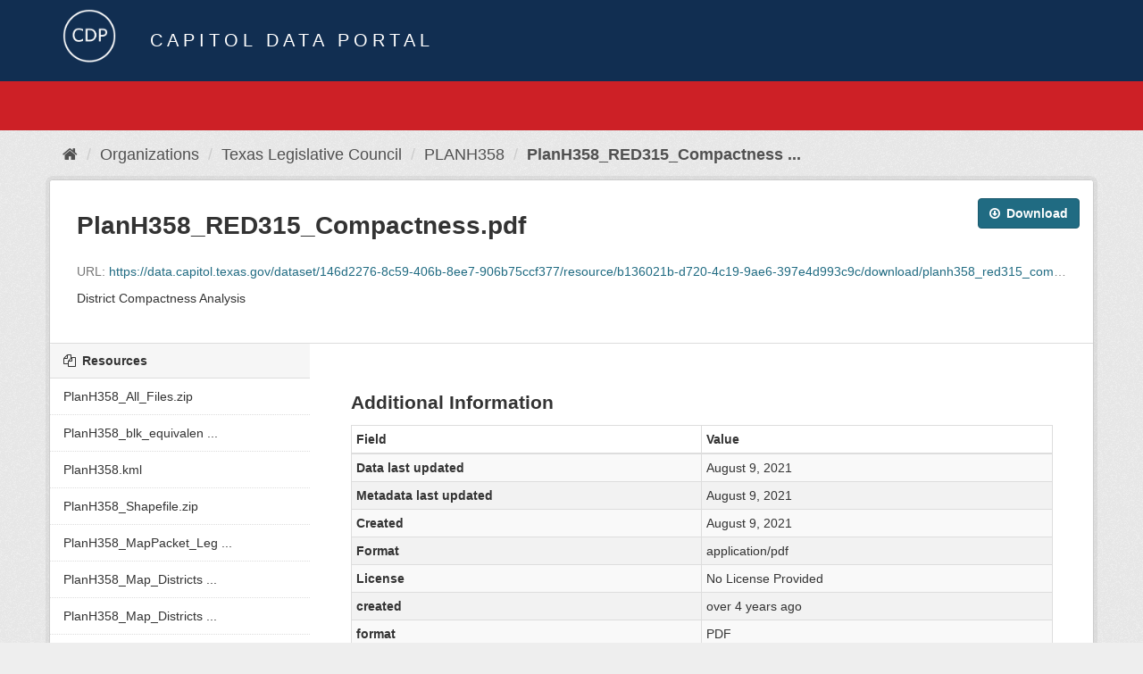

--- FILE ---
content_type: text/html; charset=utf-8
request_url: https://data.capitol.texas.gov/dataset/planh358/resource/b136021b-d720-4c19-9ae6-397e4d993c9c?inner_span=True
body_size: 11835
content:
<!DOCTYPE html>
<!--[if IE 9]> <html lang="en" class="ie9"> <![endif]-->
<!--[if gt IE 8]><!--> <html lang="en"> <!--<![endif]-->
  <head>
    <link rel="stylesheet" type="text/css" href="/fanstatic/vendor/:version:2023-04-27T17:02:02.11/select2/select2.css" />
<link rel="stylesheet" type="text/css" href="/fanstatic/css/:version:2023-04-27T17:02:02.01/main.min.css" />
<link rel="stylesheet" type="text/css" href="/fanstatic/vendor/:version:2023-04-27T17:02:02.11/font-awesome/css/font-awesome.min.css" />

    <meta charset="utf-8" />
      <meta name="generator" content="ckan 2.8.2" />
      <meta name="viewport" content="width=device-width, initial-scale=1.0">
    <title>PLANH358 - PlanH358_RED315_Compactness.pdf - Capitol Data Portal</title>

    
    <link rel="shortcut icon" href="/base/images/Data.TLC-16x16.png" />
    
      
    

    
      
      
    
  
  <meta property="og:title" content="PLANH358 - PlanH358_RED315_Compactness.pdf - Capitol Data Portal">
  <meta property="og:description" content="District Compactness Analysis">

    
  </head>

  
  <body data-site-root="https://data.capitol.texas.gov/" data-locale-root="https://data.capitol.texas.gov/" >

    
    <div class="hide"><a href="#content">Skip to content</a></div>
  

  
    
<header class="navbar navbar-static-top masthead sticky-top">
    
  <div class="container">
    <div class="row my-1">
      <div class="col-md-1" style="display: inline-block;">
        <a class="logo" href="/"><img src="/base/images/Data.TLC-logo2.png" alt="Capitol Data Portal" title="Capitol Data Portal" /></a>
      </div>
      <div class="col-md-11" id="title-bar" style="display: inline-block;">
        <h3 style="color:white; margin-bottom: 20px;">Capitol Data Portal</h3>
      </div>
    </div>
  </div>
</header>

  
  <div class="container">
      
            <div class="flash-messages">
              
                
              
            </div>
          
  </div>
  <section class="section" style="height: 55.2px;" id="search-section">
    </section>
    <div role="main">
      <div id="content" class="container">
        
          
            <div class="flash-messages">
              
                
              
            </div>
          

          
            <div class="toolbar">
              
                
                  <ol class="breadcrumb">
                    
<li class="home"><a href="/"><i class="fa fa-home"></i><span> Home</span></a></li>
                    
  
  
    
    
      
      
      <li><a href="/organization">Organizations</a></li>
      <li><a href="/organization/tlc">Texas Legislative Council</a></li>
    
    <li><a href="/dataset/planh358">PLANH358</a></li>
  

  <li class="active"><a href="">PlanH358_RED315_Compactness ...</a></li>

                  </ol>
                
              
            </div>
          

          <div class="row wrapper no-nav">
            
            
  
    <section class="module module-resource">
      
      <div class="module-content">
        <div class="actions">
          
          <ul>
            
            
            
              <li>
                <div class="btn-group">
                <a class="btn btn-primary resource-url-analytics resource-type-None" href="https://data.capitol.texas.gov/dataset/146d2276-8c59-406b-8ee7-906b75ccf377/resource/b136021b-d720-4c19-9ae6-397e4d993c9c/download/planh358_red315_compactness.pdf">
                  
                    <i class="fa fa-arrow-circle-o-down"></i> Download
                  
                </a>
                 
                   
                </div>
              </li>
            
            
          </ul>
          
        </div>
        
          <h1 class="page-heading">PlanH358_RED315_Compactness.pdf</h1>
          
            
              <p class="text-muted ellipsis">URL: <a class="resource-url-analytics" href="https://data.capitol.texas.gov/dataset/146d2276-8c59-406b-8ee7-906b75ccf377/resource/b136021b-d720-4c19-9ae6-397e4d993c9c/download/planh358_red315_compactness.pdf" title="https://data.capitol.texas.gov/dataset/146d2276-8c59-406b-8ee7-906b75ccf377/resource/b136021b-d720-4c19-9ae6-397e4d993c9c/download/planh358_red315_compactness.pdf">https://data.capitol.texas.gov/dataset/146d2276-8c59-406b-8ee7-906b75ccf377/resource/b136021b-d720-4c19-9ae6-397e4d993c9c/download/planh358_red315_compactness.pdf</a></p>
            
          
          <div class="prose notes" property="rdfs:label">
            
              <p>District Compactness Analysis</p>
            
            
          </div>
        
      <!--
      
        
          
          

        
          
            <div class="resource-view">
              
              
              
                
                <div class="data-viewer-info">
                  <p>There are no views created for this resource yet.</p>
                  
                </div>
              
            </div>
          
        </div>
      
      -->
      
    </section>
  


            
              <aside class="secondary col-sm-3">
                
                

  
    


  
    <section class="module module-narrow resources">
      
        
          <h2 class="module-heading"><i class="fa fa-files-o"></i> Resources</h2>
        
        
          <ul class="list-unstyled nav nav-simple">
            
              <li class="nav-item">
                <a class=" active" href="/dataset/planh358/resource/689f415e-4761-42c9-90de-f69140cc8b8c?inner_span=True"><span>PlanH358_All_Files.zip</span></a>
              </li>
            
              <li class="nav-item">
                <a class=" active" href="/dataset/planh358/resource/3d0028b6-047c-430f-a4de-5be026108246?inner_span=True"><span>PlanH358_blk_equivalen ...</span></a>
              </li>
            
              <li class="nav-item">
                <a class=" active" href="/dataset/planh358/resource/dfe2117d-09db-4a7c-a754-7c124d2b98e6?inner_span=True"><span>PlanH358.kml</span></a>
              </li>
            
              <li class="nav-item">
                <a class=" active" href="/dataset/planh358/resource/1a3f8e46-0cbc-4275-8133-e535c048f757?inner_span=True"><span>PlanH358_Shapefile.zip</span></a>
              </li>
            
              <li class="nav-item">
                <a class=" active" href="/dataset/planh358/resource/4283a1d5-31c0-47d3-a7fc-4b65ea749dce?inner_span=True"><span>PlanH358_MapPacket_Leg ...</span></a>
              </li>
            
              <li class="nav-item">
                <a class=" active" href="/dataset/planh358/resource/ee7f7d06-d47f-4837-82c3-08e4a951e86f?inner_span=True"><span>PlanH358_Map_Districts ...</span></a>
              </li>
            
              <li class="nav-item">
                <a class=" active" href="/dataset/planh358/resource/ab7396a8-402b-408c-9c96-f6fea6b7c5de?inner_span=True"><span>PlanH358_Map_Districts ...</span></a>
              </li>
            
              <li class="nav-item">
                <a class=" active" href="/dataset/planh358/resource/ca96e0e8-e4ad-4b13-ba0e-f2358fd9eb28?inner_span=True"><span>PlanH358_Map_HD103_Pla ...</span></a>
              </li>
            
              <li class="nav-item">
                <a class=" active" href="/dataset/planh358/resource/a08a298a-8563-43e7-8d22-ab00c8c26677?inner_span=True"><span>PlanH358_Map_HD109_Pla ...</span></a>
              </li>
            
              <li class="nav-item">
                <a class=" active" href="/dataset/planh358/resource/3baa5bda-ac4e-42e1-9a2c-4c54deb053ee?inner_span=True"><span>PlanH358_Map_HD110_Pla ...</span></a>
              </li>
            
              <li class="nav-item">
                <a class=" active" href="/dataset/planh358/resource/6b21e289-324e-4036-989f-2cbe0ebba830?inner_span=True"><span>PlanH358_Map_HD111_Pla ...</span></a>
              </li>
            
              <li class="nav-item">
                <a class=" active" href="/dataset/planh358/resource/d6c6feaf-b26c-4664-a39a-94780391949b?inner_span=True"><span>PlanH358_Map_HD113_Pla ...</span></a>
              </li>
            
              <li class="nav-item">
                <a class=" active" href="/dataset/planh358/resource/85ef45dc-6843-478d-85c4-82d0a8744aee?inner_span=True"><span>PlanH358_Map_HD115_Pla ...</span></a>
              </li>
            
              <li class="nav-item">
                <a class=" active" href="/dataset/planh358/resource/6441943e-88f6-4355-b5a5-b61ad66e363a?inner_span=True"><span>PlanH358_Map_HD133_Pla ...</span></a>
              </li>
            
              <li class="nav-item">
                <a class=" active" href="/dataset/planh358/resource/aafefcfc-cf51-4583-bcf2-1ec6050d0a33?inner_span=True"><span>PlanH358_Map_HD137_Pla ...</span></a>
              </li>
            
              <li class="nav-item">
                <a class=" active" href="/dataset/planh358/resource/2d3b1089-14c5-4714-b432-7b87ca681b0b?inner_span=True"><span>PlanH358_Map_HD149_Pla ...</span></a>
              </li>
            
              <li class="nav-item">
                <a class=" active" href="/dataset/planh358/resource/481d7c60-e34d-4c55-9a5f-ae7c95b61b12?inner_span=True"><span>PlanH358_Map_HD42_Plan ...</span></a>
              </li>
            
              <li class="nav-item">
                <a class=" active" href="/dataset/planh358/resource/1cd5f892-ca1f-42c3-972d-72a064c0ed86?inner_span=True"><span>PlanH358_Map_HD80_Plan ...</span></a>
              </li>
            
              <li class="nav-item">
                <a class=" active" href="/dataset/planh358/resource/4c4a659d-93ba-452e-8d88-d71ed919e07c?inner_span=True"><span>PlanH358_Map_HD90_Plan ...</span></a>
              </li>
            
              <li class="nav-item">
                <a class=" active" href="/dataset/planh358/resource/66165c83-81a4-4bad-8638-2a7b82d048df?inner_span=True"><span>PlanH358_Map_HD97_Plan ...</span></a>
              </li>
            
              <li class="nav-item">
                <a class=" active" href="/dataset/planh358/resource/cc26ceb1-ba4a-4fcb-9060-4cf6c0bf6316?inner_span=True"><span>PlanH358_Map_HD99_Plan ...</span></a>
              </li>
            
              <li class="nav-item">
                <a class=" active" href="/dataset/planh358/resource/9c8613c8-506a-41e0-a9b5-3891ce732706?inner_span=True"><span>PlanH358_Map_Statewide ...</span></a>
              </li>
            
              <li class="nav-item">
                <a class=" active" href="/dataset/planh358/resource/a31e8820-a224-4004-af7e-3c52a1ee4b2b?inner_span=True"><span>PlanH358_Map_Statewide ...</span></a>
              </li>
            
              <li class="nav-item">
                <a class=" active" href="/dataset/planh358/resource/19489fe1-7599-479e-bf5c-0aa99c373db7?inner_span=True"><span>PlanH358_RED100_Popula ...</span></a>
              </li>
            
              <li class="nav-item">
                <a class=" active" href="/dataset/planh358/resource/3019ce3d-c5d4-4731-899d-d85c6ed15ea0?inner_span=True"><span>PlanH358_RED100_Popula ...</span></a>
              </li>
            
              <li class="nav-item">
                <a class=" active" href="/dataset/planh358/resource/ea5d9992-8bed-4449-bd7e-a69b9ffff0f3?inner_span=True"><span>PlanH358_RED100_Popula ...</span></a>
              </li>
            
              <li class="nav-item">
                <a class=" active" href="/dataset/planh358/resource/40d1a291-0701-49c8-b2ab-7e68bf99dd13?inner_span=True"><span>PlanH358_RED100_Popula ...</span></a>
              </li>
            
              <li class="nav-item">
                <a class=" active" href="/dataset/planh358/resource/12b55d2e-38f5-4bb9-b75e-7654a3450190?inner_span=True"><span>PlanH358_RED110_Distri ...</span></a>
              </li>
            
              <li class="nav-item">
                <a class=" active" href="/dataset/planh358/resource/db75230c-c6d8-4fb8-b06b-c345aabbf1be?inner_span=True"><span>PlanH358_RED110_Distri ...</span></a>
              </li>
            
              <li class="nav-item">
                <a class=" active" href="/dataset/planh358/resource/20ecce22-3289-4a00-8211-a25f8db22189?inner_span=True"><span>PlanH358_RED115_RED115 ...</span></a>
              </li>
            
              <li class="nav-item">
                <a class=" active" href="/dataset/planh358/resource/16be9e31-c53e-4982-b917-1ff3feac43c2?inner_span=True"><span>PlanH358_RED115_RED115 ...</span></a>
              </li>
            
              <li class="nav-item">
                <a class=" active" href="/dataset/planh358/resource/706608d0-6e8b-4f80-9308-1066346dc4d4?inner_span=True"><span>PlanH358_RED116_ACS_Sp ...</span></a>
              </li>
            
              <li class="nav-item">
                <a class=" active" href="/dataset/planh358/resource/dd5ef13a-894c-49cd-bfd8-1e6e80947138?inner_span=True"><span>PlanH358_RED116_ACS_Sp ...</span></a>
              </li>
            
              <li class="nav-item">
                <a class=" active" href="/dataset/planh358/resource/854badae-ee5b-4c58-8a26-59b5b519e8da?inner_span=True"><span>PlanH358_RED116_ACS_Sp ...</span></a>
              </li>
            
              <li class="nav-item">
                <a class=" active" href="/dataset/planh358/resource/2041d298-1c74-4f54-b436-bc124a8ce479?inner_span=True"><span>PlanH358_RED116_ACS_Sp ...</span></a>
              </li>
            
              <li class="nav-item">
                <a class=" active" href="/dataset/planh358/resource/77c3331d-51a6-4420-963c-d1206ba2cce4?inner_span=True"><span>PlanH358_RED116_ACS_Sp ...</span></a>
              </li>
            
              <li class="nav-item">
                <a class=" active" href="/dataset/planh358/resource/2d952503-bbc0-49d3-a694-620cc4ac630c?inner_span=True"><span>PlanH358_RED116_ACS_Sp ...</span></a>
              </li>
            
              <li class="nav-item">
                <a class=" active" href="/dataset/planh358/resource/8891f7e3-bce8-4a43-93c6-e7ea857a4be9?inner_span=True"><span>PlanH358_RED116_ACS_Sp ...</span></a>
              </li>
            
              <li class="nav-item">
                <a class=" active" href="/dataset/planh358/resource/fa2d0b39-66e1-444d-b605-544a5f73181e?inner_span=True"><span>PlanH358_RED116_ACS_Sp ...</span></a>
              </li>
            
              <li class="nav-item">
                <a class=" active" href="/dataset/planh358/resource/ec956a45-489e-435f-9d41-a122be5d8e40?inner_span=True"><span>PlanH358_RED116_ACS_Sp ...</span></a>
              </li>
            
              <li class="nav-item">
                <a class=" active" href="/dataset/planh358/resource/fc171e36-5d0c-4375-9ba6-00b9b7b026b9?inner_span=True"><span>PlanH358_RED116_ACS_Sp ...</span></a>
              </li>
            
              <li class="nav-item">
                <a class=" active" href="/dataset/planh358/resource/f9e34247-0b6a-4e14-b12d-296b82e55b5e?inner_span=True"><span>PlanH358_RED116_ACS_Sp ...</span></a>
              </li>
            
              <li class="nav-item">
                <a class=" active" href="/dataset/planh358/resource/dd0be22c-de79-4fbb-84bf-c5e683d5623b?inner_span=True"><span>PlanH358_RED116_ACS_Sp ...</span></a>
              </li>
            
              <li class="nav-item">
                <a class=" active" href="/dataset/planh358/resource/f80118a5-6335-45e7-9b3c-30cb581e4356?inner_span=True"><span>PlanH358_RED116_ACS_Sp ...</span></a>
              </li>
            
              <li class="nav-item">
                <a class=" active" href="/dataset/planh358/resource/8f510302-794f-46ab-8f59-58efa25a1b36?inner_span=True"><span>PlanH358_RED116_ACS_Sp ...</span></a>
              </li>
            
              <li class="nav-item">
                <a class=" active" href="/dataset/planh358/resource/7f0a45af-d828-4864-abc6-7d0b1d9e423a?inner_span=True"><span>PlanH358_RED116_ACS_Sp ...</span></a>
              </li>
            
              <li class="nav-item">
                <a class=" active" href="/dataset/planh358/resource/3acbe426-3e6e-404d-a817-b360267d8ef1?inner_span=True"><span>PlanH358_RED116_ACS_Sp ...</span></a>
              </li>
            
              <li class="nav-item">
                <a class=" active" href="/dataset/planh358/resource/25acb88a-e00b-4503-9ef7-a701b24155e2?inner_span=True"><span>PlanH358_RED116_ACS_Sp ...</span></a>
              </li>
            
              <li class="nav-item">
                <a class=" active" href="/dataset/planh358/resource/0cfc148e-3291-4cb6-bcd2-62c63ff6a8c2?inner_span=True"><span>PlanH358_RED116_ACS_Sp ...</span></a>
              </li>
            
              <li class="nav-item">
                <a class=" active" href="/dataset/planh358/resource/61110ea8-412b-4969-9a4e-9b8c3999ebef?inner_span=True"><span>PlanH358_RED116_ACS_Sp ...</span></a>
              </li>
            
              <li class="nav-item">
                <a class=" active" href="/dataset/planh358/resource/c22ae579-8b3b-4fe0-ab49-f39ed00d160f?inner_span=True"><span>PlanH358_RED116_ACS_Sp ...</span></a>
              </li>
            
              <li class="nav-item">
                <a class=" active" href="/dataset/planh358/resource/c1f8e9aa-78b6-4d77-a982-3b45d64d23a8?inner_span=True"><span>PlanH358_RED116_ACS_Sp ...</span></a>
              </li>
            
              <li class="nav-item">
                <a class=" active" href="/dataset/planh358/resource/b95d8b0d-a908-4287-86a9-99999d45cba2?inner_span=True"><span>PlanH358_RED116_ACS_Sp ...</span></a>
              </li>
            
              <li class="nav-item">
                <a class=" active" href="/dataset/planh358/resource/d138bfff-6285-414b-879d-5f76353eb8ce?inner_span=True"><span>PlanH358_RED117 Block ...</span></a>
              </li>
            
              <li class="nav-item">
                <a class=" active" href="/dataset/planh358/resource/6f7a6032-7f8b-494f-8ecb-72e1638a3185?inner_span=True"><span>PlanH358_RED117 Block ...</span></a>
              </li>
            
              <li class="nav-item">
                <a class=" active" href="/dataset/planh358/resource/99c5c714-e32f-47d6-be9f-10960999f442?inner_span=True"><span>PlanH358_RED117 Block ...</span></a>
              </li>
            
              <li class="nav-item">
                <a class=" active" href="/dataset/planh358/resource/4e7b0fb3-a297-48ef-9d9c-3770dc89f350?inner_span=True"><span>PlanH358_RED117 Block ...</span></a>
              </li>
            
              <li class="nav-item">
                <a class=" active" href="/dataset/planh358/resource/afc7ccc6-7042-4957-b162-4c669fe50ec7?inner_span=True"><span>PlanH358_RED117 Block ...</span></a>
              </li>
            
              <li class="nav-item">
                <a class=" active" href="/dataset/planh358/resource/e0abe1b9-ffe2-4062-9dcc-2fc3cdcc21cd?inner_span=True"><span>PlanH358_RED117 Block ...</span></a>
              </li>
            
              <li class="nav-item">
                <a class=" active" href="/dataset/planh358/resource/0110c1e6-6535-4c35-af77-032aac185b15?inner_span=True"><span>PlanH358_RED117 Block ...</span></a>
              </li>
            
              <li class="nav-item">
                <a class=" active" href="/dataset/planh358/resource/f4e53f4f-4f14-4f5e-989e-30cd28445cfd?inner_span=True"><span>PlanH358_RED117 Block ...</span></a>
              </li>
            
              <li class="nav-item">
                <a class=" active" href="/dataset/planh358/resource/2040f2d9-86ca-4a7a-b5ad-64a7c5824bef?inner_span=True"><span>PlanH358_RED117 Block ...</span></a>
              </li>
            
              <li class="nav-item">
                <a class=" active" href="/dataset/planh358/resource/343ec84d-493d-42c6-a7fe-eb7dcf14b54c?inner_span=True"><span>PlanH358_RED117 Block ...</span></a>
              </li>
            
              <li class="nav-item">
                <a class=" active" href="/dataset/planh358/resource/9f733d19-4690-46fe-af49-41aac568b0e1?inner_span=True"><span>PlanH358_RED118_Popula ...</span></a>
              </li>
            
              <li class="nav-item">
                <a class=" active" href="/dataset/planh358/resource/7279fa32-93a8-49ec-9341-644982a636e7?inner_span=True"><span>PlanH358_RED118_Popula ...</span></a>
              </li>
            
              <li class="nav-item">
                <a class=" active" href="/dataset/planh358/resource/ef8a6241-b18b-4016-abbe-8da50c01bf33?inner_span=True"><span>PlanH358_RED118_Popula ...</span></a>
              </li>
            
              <li class="nav-item">
                <a class=" active" href="/dataset/planh358/resource/05017c0d-165b-4a5c-9138-87e947bb17b7?inner_span=True"><span>PlanH358_RED118_Popula ...</span></a>
              </li>
            
              <li class="nav-item">
                <a class=" active" href="/dataset/planh358/resource/49cf67b2-b45c-4886-a629-d307f6289e8e?inner_span=True"><span>PlanH358_RED118_Popula ...</span></a>
              </li>
            
              <li class="nav-item">
                <a class=" active" href="/dataset/planh358/resource/d2963800-b115-4abd-9547-7e31fa3b42bc?inner_span=True"><span>PlanH358_RED118_Popula ...</span></a>
              </li>
            
              <li class="nav-item">
                <a class=" active" href="/dataset/planh358/resource/2bee371b-22c1-4a88-83a5-5ebce72866c6?inner_span=True"><span>PlanH358_RED118_Popula ...</span></a>
              </li>
            
              <li class="nav-item">
                <a class=" active" href="/dataset/planh358/resource/d66ab24a-bfb2-4fb4-a576-b2556a1c030c?inner_span=True"><span>PlanH358_RED118_Popula ...</span></a>
              </li>
            
              <li class="nav-item">
                <a class=" active" href="/dataset/planh358/resource/f5900ec5-6353-4e4c-b5b6-a0cc0ae78332?inner_span=True"><span>PlanH358_RED118_Popula ...</span></a>
              </li>
            
              <li class="nav-item">
                <a class=" active" href="/dataset/planh358/resource/373c8243-ab7f-49aa-bb6e-13dbdc30da90?inner_span=True"><span>PlanH358_RED118_Popula ...</span></a>
              </li>
            
              <li class="nav-item">
                <a class=" active" href="/dataset/planh358/resource/0003a5e6-8534-4774-858c-7fb1761c1cbd?inner_span=True"><span>PlanH358_RED119_Hispan ...</span></a>
              </li>
            
              <li class="nav-item">
                <a class=" active" href="/dataset/planh358/resource/068911d1-ff6b-4b11-94f7-9762f887680d?inner_span=True"><span>PlanH358_RED119_Hispan ...</span></a>
              </li>
            
              <li class="nav-item">
                <a class=" active" href="/dataset/planh358/resource/017b8b55-86ef-43c0-b218-e9f47c20ae21?inner_span=True"><span>PlanH358_RED119_Hispan ...</span></a>
              </li>
            
              <li class="nav-item">
                <a class=" active" href="/dataset/planh358/resource/1faa278f-4632-401b-b6d3-27df8ac66e7f?inner_span=True"><span>PlanH358_RED119_Hispan ...</span></a>
              </li>
            
              <li class="nav-item">
                <a class=" active" href="/dataset/planh358/resource/d0253640-8e37-49db-a10c-8e7f8553803f?inner_span=True"><span>PlanH358_RED119_Hispan ...</span></a>
              </li>
            
              <li class="nav-item">
                <a class=" active" href="/dataset/planh358/resource/ae4007e5-548c-433c-9abf-30939d63a74a?inner_span=True"><span>PlanH358_RED119_Hispan ...</span></a>
              </li>
            
              <li class="nav-item">
                <a class=" active" href="/dataset/planh358/resource/896d6020-cca8-433c-b7cb-6720be0db3a7?inner_span=True"><span>PlanH358_RED119_Hispan ...</span></a>
              </li>
            
              <li class="nav-item">
                <a class=" active" href="/dataset/planh358/resource/f2547dc4-5ff9-4a01-a7ca-5178d15f6017?inner_span=True"><span>PlanH358_RED119_Hispan ...</span></a>
              </li>
            
              <li class="nav-item">
                <a class=" active" href="/dataset/planh358/resource/3305c794-aaa8-4e99-b72b-1d003343b7e0?inner_span=True"><span>PlanH358_RED119_Hispan ...</span></a>
              </li>
            
              <li class="nav-item">
                <a class=" active" href="/dataset/planh358/resource/b2cfedab-f0fa-476a-ae3f-f036a91536e9?inner_span=True"><span>PlanH358_RED119_Hispan ...</span></a>
              </li>
            
              <li class="nav-item">
                <a class=" active" href="/dataset/planh358/resource/ac603b05-2afe-4535-9a15-0e925eaa1977?inner_span=True"><span>PlanH358_RED119_Hispan ...</span></a>
              </li>
            
              <li class="nav-item">
                <a class=" active" href="/dataset/planh358/resource/223fc0bc-3080-441c-aa1e-bc39a2b588cb?inner_span=True"><span>PlanH358_RED119_Hispan ...</span></a>
              </li>
            
              <li class="nav-item">
                <a class=" active" href="/dataset/planh358/resource/6d85603e-4b7f-406e-9070-ff2af1ed47a2?inner_span=True"><span>PlanH358_RED119_Hispan ...</span></a>
              </li>
            
              <li class="nav-item">
                <a class=" active" href="/dataset/planh358/resource/dcbeb3af-d2cd-4a3d-9142-f9cc3ba3d2ca?inner_span=True"><span>PlanH358_RED119_Hispan ...</span></a>
              </li>
            
              <li class="nav-item">
                <a class=" active" href="/dataset/planh358/resource/fad78db3-a2da-412d-9677-542787d01eb0?inner_span=True"><span>PlanH358_RED119_Hispan ...</span></a>
              </li>
            
              <li class="nav-item">
                <a class=" active" href="/dataset/planh358/resource/7c7052e6-7126-4d07-9765-7bfa1723ee43?inner_span=True"><span>PlanH358_RED119_Hispan ...</span></a>
              </li>
            
              <li class="nav-item">
                <a class=" active" href="/dataset/planh358/resource/f0ed788c-2b76-41c6-b424-4af7f5e2507a?inner_span=True"><span>PlanH358_RED119_Hispan ...</span></a>
              </li>
            
              <li class="nav-item">
                <a class=" active" href="/dataset/planh358/resource/2b931eff-d04d-4dda-8184-877444fbaad8?inner_span=True"><span>PlanH358_RED125_Cities ...</span></a>
              </li>
            
              <li class="nav-item">
                <a class=" active" href="/dataset/planh358/resource/e4f38468-2831-4bc3-9b9d-162af22547f4?inner_span=True"><span>PlanH358_RED125_Cities ...</span></a>
              </li>
            
              <li class="nav-item">
                <a class=" active" href="/dataset/planh358/resource/d3333654-f835-468a-9993-6374a61cdba7?inner_span=True"><span>PlanH358_RED130_Split ...</span></a>
              </li>
            
              <li class="nav-item">
                <a class=" active" href="/dataset/planh358/resource/af669dfe-3850-4252-9ccc-16edbe319e3f?inner_span=True"><span>PlanH358_RED130_Split ...</span></a>
              </li>
            
              <li class="nav-item">
                <a class=" active" href="/dataset/planh358/resource/f2374e4a-828b-43e3-9f83-1a4c4b7c7f49?inner_span=True"><span>PlanH358_RED135_Cities ...</span></a>
              </li>
            
              <li class="nav-item">
                <a class=" active" href="/dataset/planh358/resource/e4697c90-f489-4fcb-a320-b91f05af4e7b?inner_span=True"><span>PlanH358_RED135_Cities ...</span></a>
              </li>
            
              <li class="nav-item">
                <a class=" active" href="/dataset/planh358/resource/e6aaf765-b2b8-4f84-b4d7-d9e87656e8af?inner_span=True"><span>PlanH358_RED140_Split ...</span></a>
              </li>
            
              <li class="nav-item">
                <a class=" active" href="/dataset/planh358/resource/a8ed3d7e-6fb6-47bd-8045-b5776716508f?inner_span=True"><span>PlanH358_RED140_Split ...</span></a>
              </li>
            
              <li class="nav-item">
                <a class=" active" href="/dataset/planh358/resource/a60a296e-5299-4138-a194-33b7ed243f36?inner_span=True"><span>PlanH358_RED160_School ...</span></a>
              </li>
            
              <li class="nav-item">
                <a class=" active" href="/dataset/planh358/resource/0a1d1f1d-006c-4d37-9a5c-8967c59cedb1?inner_span=True"><span>PlanH358_RED160_School ...</span></a>
              </li>
            
              <li class="nav-item">
                <a class=" active" href="/dataset/planh358/resource/ceeac967-eb0f-46c4-bfe2-8bfbe1d554a7?inner_span=True"><span>PlanH358_RED160_School ...</span></a>
              </li>
            
              <li class="nav-item">
                <a class=" active" href="/dataset/planh358/resource/76f9f143-cee7-493d-a049-735d26e54b8d?inner_span=True"><span>PlanH358_RED160_School ...</span></a>
              </li>
            
              <li class="nav-item">
                <a class=" active" href="/dataset/planh358/resource/dcc74783-eed9-41f1-a0c4-9abd6f465fa7?inner_span=True"><span>PlanH358_RED160_School ...</span></a>
              </li>
            
              <li class="nav-item">
                <a class=" active" href="/dataset/planh358/resource/7e25fcc2-290c-4380-91d9-644a214ebf90?inner_span=True"><span>PlanH358_RED160_School ...</span></a>
              </li>
            
              <li class="nav-item">
                <a class=" active" href="/dataset/planh358/resource/1d920a35-ad83-4841-8d8a-6d95cc4586a8?inner_span=True"><span>PlanH358_RED160_School ...</span></a>
              </li>
            
              <li class="nav-item">
                <a class=" active" href="/dataset/planh358/resource/6d0cc270-fc56-41cf-b248-c60d09d0d52e?inner_span=True"><span>PlanH358_RED160_School ...</span></a>
              </li>
            
              <li class="nav-item">
                <a class=" active" href="/dataset/planh358/resource/91c833ff-3e93-440d-965d-54e28a38c269?inner_span=True"><span>PlanH358_RED160_School ...</span></a>
              </li>
            
              <li class="nav-item">
                <a class=" active" href="/dataset/planh358/resource/efe03529-4a1b-4f71-aad3-f56e4571068b?inner_span=True"><span>PlanH358_RED160_School ...</span></a>
              </li>
            
              <li class="nav-item">
                <a class=" active" href="/dataset/planh358/resource/25c62545-55e5-4c98-80ce-c32a7b97eb55?inner_span=True"><span>PlanH358_RED160_SY20-2 ...</span></a>
              </li>
            
              <li class="nav-item">
                <a class=" active" href="/dataset/planh358/resource/4a571ea3-f16e-431a-a921-f4e16599adfe?inner_span=True"><span>PlanH358_RED160_SY20-2 ...</span></a>
              </li>
            
              <li class="nav-item">
                <a class=" active" href="/dataset/planh358/resource/6197f32d-c49b-47f6-bc36-aefda57f93e3?inner_span=True"><span>PlanH358_RED202_Popula ...</span></a>
              </li>
            
              <li class="nav-item">
                <a class=" active" href="/dataset/planh358/resource/fe401a72-487f-47fc-99c7-8fa1fa7a19c5?inner_span=True"><span>PlanH358_RED202_Popula ...</span></a>
              </li>
            
              <li class="nav-item">
                <a class=" active" href="/dataset/planh358/resource/87901eba-d4f2-4c21-b479-beb7e7a64b22?inner_span=True"><span>PlanH358_RED202_Popula ...</span></a>
              </li>
            
              <li class="nav-item">
                <a class=" active" href="/dataset/planh358/resource/eea2cac9-ac35-4db1-9d0b-4c19b4edb0b9?inner_span=True"><span>PlanH358_RED202_Popula ...</span></a>
              </li>
            
              <li class="nav-item">
                <a class=" active" href="/dataset/planh358/resource/01f2859e-4021-45d3-9b99-9e22a3be5b8f?inner_span=True"><span>PlanH358_RED202_Popula ...</span></a>
              </li>
            
              <li class="nav-item">
                <a class=" active" href="/dataset/planh358/resource/2820355c-4913-447d-b21e-e28145c5c6d4?inner_span=True"><span>PlanH358_RED202_Popula ...</span></a>
              </li>
            
              <li class="nav-item">
                <a class=" active" href="/dataset/planh358/resource/88896fe9-a690-4e82-8df2-f3517a810b62?inner_span=True"><span>PlanH358_RED202_Popula ...</span></a>
              </li>
            
              <li class="nav-item">
                <a class=" active" href="/dataset/planh358/resource/a29659e0-ab12-408c-a083-6bf8c115d638?inner_span=True"><span>PlanH358_RED202_Popula ...</span></a>
              </li>
            
              <li class="nav-item">
                <a class=" active" href="/dataset/planh358/resource/c9d46120-a3aa-4f85-8199-3bdf426a5bc8?inner_span=True"><span>PlanH358_RED202_Popula ...</span></a>
              </li>
            
              <li class="nav-item">
                <a class=" active" href="/dataset/planh358/resource/2611af9d-4a5d-4da1-bd77-62490b9af547?inner_span=True"><span>PlanH358_RED202_Popula ...</span></a>
              </li>
            
              <li class="nav-item">
                <a class=" active" href="/dataset/planh358/resource/f75f0fa4-a7e4-4dc4-b675-3f5c7e085ceb?inner_span=True"><span>PlanH358_RED206_2002G_ ...</span></a>
              </li>
            
              <li class="nav-item">
                <a class=" active" href="/dataset/planh358/resource/385a09dd-af7d-4ff9-84d8-7c2c6002dcd1?inner_span=True"><span>PlanH358_RED206_2002G_ ...</span></a>
              </li>
            
              <li class="nav-item">
                <a class=" active" href="/dataset/planh358/resource/9648f609-acfb-4a78-9ecc-10e80514ca8d?inner_span=True"><span>PlanH358_RED206_2004G_ ...</span></a>
              </li>
            
              <li class="nav-item">
                <a class=" active" href="/dataset/planh358/resource/077f8437-e0f7-46b3-8d1a-aec2e2c1b9d1?inner_span=True"><span>PlanH358_RED206_2004G_ ...</span></a>
              </li>
            
              <li class="nav-item">
                <a class=" active" href="/dataset/planh358/resource/f4038209-b4aa-4d4b-8ce8-01ae87e8deca?inner_span=True"><span>PlanH358_RED206_2006G_ ...</span></a>
              </li>
            
              <li class="nav-item">
                <a class=" active" href="/dataset/planh358/resource/ce77a134-2964-4dd8-9ada-b2cb17dfe08f?inner_span=True"><span>PlanH358_RED206_2006G_ ...</span></a>
              </li>
            
              <li class="nav-item">
                <a class=" active" href="/dataset/planh358/resource/57d54974-f2c9-4f6c-96c0-572f4012a69e?inner_span=True"><span>PlanH358_RED206_2008G_ ...</span></a>
              </li>
            
              <li class="nav-item">
                <a class=" active" href="/dataset/planh358/resource/6be1edc2-0458-455c-8019-0e3c4e534057?inner_span=True"><span>PlanH358_RED206_2008G_ ...</span></a>
              </li>
            
              <li class="nav-item">
                <a class=" active" href="/dataset/planh358/resource/7e419224-a311-451b-a4c0-291c34f03b1f?inner_span=True"><span>PlanH358_RED206_2010G_ ...</span></a>
              </li>
            
              <li class="nav-item">
                <a class=" active" href="/dataset/planh358/resource/5aaf1b44-12b8-4549-98ad-365716577da5?inner_span=True"><span>PlanH358_RED206_2010G_ ...</span></a>
              </li>
            
              <li class="nav-item">
                <a class=" active" href="/dataset/planh358/resource/cec643fb-48e3-42d6-bc8d-f45c1d8b5934?inner_span=True"><span>PlanH358_RED206_2012G_ ...</span></a>
              </li>
            
              <li class="nav-item">
                <a class=" active" href="/dataset/planh358/resource/dc3320ef-8b64-4043-aaf5-02f308c2df49?inner_span=True"><span>PlanH358_RED206_2012G_ ...</span></a>
              </li>
            
              <li class="nav-item">
                <a class=" active" href="/dataset/planh358/resource/98b603a7-b247-4a41-8ad3-8844d825d572?inner_span=True"><span>PlanH358_RED206_2014G_ ...</span></a>
              </li>
            
              <li class="nav-item">
                <a class=" active" href="/dataset/planh358/resource/135c6f2f-aff6-4439-87ba-7d2e6b113126?inner_span=True"><span>PlanH358_RED206_2014G_ ...</span></a>
              </li>
            
              <li class="nav-item">
                <a class=" active" href="/dataset/planh358/resource/8df8dc65-e584-4d26-81c8-45a006ac4410?inner_span=True"><span>PlanH358_RED206_2016G_ ...</span></a>
              </li>
            
              <li class="nav-item">
                <a class=" active" href="/dataset/planh358/resource/7ed45913-9cec-4099-a8cf-da88e92d61df?inner_span=True"><span>PlanH358_RED206_2016G_ ...</span></a>
              </li>
            
              <li class="nav-item">
                <a class=" active" href="/dataset/planh358/resource/f9507c80-267d-4adc-a6da-e9b0fa561f47?inner_span=True"><span>PlanH358_RED206_2018G_ ...</span></a>
              </li>
            
              <li class="nav-item">
                <a class=" active" href="/dataset/planh358/resource/649dd69b-e7a6-499a-a87d-f8eeba331f82?inner_span=True"><span>PlanH358_RED206_2018G_ ...</span></a>
              </li>
            
              <li class="nav-item">
                <a class=" active" href="/dataset/planh358/resource/cc05c324-703e-46cd-82a4-d974ef63dcee?inner_span=True"><span>PlanH358_RED206_2020G_ ...</span></a>
              </li>
            
              <li class="nav-item">
                <a class=" active" href="/dataset/planh358/resource/a9637888-7303-4053-a059-271870ea1491?inner_span=True"><span>PlanH358_RED206_2020G_ ...</span></a>
              </li>
            
              <li class="nav-item">
                <a class=" active" href="/dataset/planh358/resource/c46b600e-5c3c-44c2-8f45-397520560844?inner_span=True"><span>PlanH358_RED211_2012G_ ...</span></a>
              </li>
            
              <li class="nav-item">
                <a class=" active" href="/dataset/planh358/resource/cc83eabe-eae3-4c62-93ba-5b41417af3b5?inner_span=True"><span>PlanH358_RED211_2012G_ ...</span></a>
              </li>
            
              <li class="nav-item">
                <a class=" active" href="/dataset/planh358/resource/1889734e-3566-4385-bf54-c687804ba666?inner_span=True"><span>PlanH358_RED211_2014G_ ...</span></a>
              </li>
            
              <li class="nav-item">
                <a class=" active" href="/dataset/planh358/resource/a5a52e2a-181e-43bc-847b-c4699378bfbb?inner_span=True"><span>PlanH358_RED211_2014G_ ...</span></a>
              </li>
            
              <li class="nav-item">
                <a class=" active" href="/dataset/planh358/resource/2c6a4617-e7dc-426a-9edc-bdb925d650ab?inner_span=True"><span>PlanH358_RED211_2016G_ ...</span></a>
              </li>
            
              <li class="nav-item">
                <a class=" active" href="/dataset/planh358/resource/4f9e872f-1baf-4352-aee3-9a02ae80b372?inner_span=True"><span>PlanH358_RED211_2016G_ ...</span></a>
              </li>
            
              <li class="nav-item">
                <a class=" active" href="/dataset/planh358/resource/79380b19-7227-43e5-8365-2ccdeb44f3a9?inner_span=True"><span>PlanH358_RED211_2018G_ ...</span></a>
              </li>
            
              <li class="nav-item">
                <a class=" active" href="/dataset/planh358/resource/3bb4d23b-d180-4733-a110-ca406bf1668f?inner_span=True"><span>PlanH358_RED211_2018G_ ...</span></a>
              </li>
            
              <li class="nav-item">
                <a class=" active" href="/dataset/planh358/resource/6a642ecb-c31c-48af-ab0a-0f11fb1887f6?inner_span=True"><span>PlanH358_RED211_2020G_ ...</span></a>
              </li>
            
              <li class="nav-item">
                <a class=" active" href="/dataset/planh358/resource/4cc201d5-7c3d-4c68-92de-e8caeda24cb1?inner_span=True"><span>PlanH358_RED211_2020G_ ...</span></a>
              </li>
            
              <li class="nav-item">
                <a class=" active" href="/dataset/planh358/resource/95621818-fd5b-4a87-a3f7-4dc5ed1059d2?inner_span=True"><span>PlanH358_RED216_2012G_ ...</span></a>
              </li>
            
              <li class="nav-item">
                <a class=" active" href="/dataset/planh358/resource/0c99d03b-a7b3-4566-aa19-347ffa6785e3?inner_span=True"><span>PlanH358_RED216_2012G_ ...</span></a>
              </li>
            
              <li class="nav-item">
                <a class=" active" href="/dataset/planh358/resource/3251c3a4-b8f9-4cfb-b9ab-30e349c7edc0?inner_span=True"><span>PlanH358_RED216_2014G_ ...</span></a>
              </li>
            
              <li class="nav-item">
                <a class=" active" href="/dataset/planh358/resource/c9704f71-9a22-4fcb-af15-ff3ffe905fca?inner_span=True"><span>PlanH358_RED216_2014G_ ...</span></a>
              </li>
            
              <li class="nav-item">
                <a class=" active" href="/dataset/planh358/resource/c7a6f22b-f808-4ff0-8df0-6149fd88ac3a?inner_span=True"><span>PlanH358_RED216_2016G_ ...</span></a>
              </li>
            
              <li class="nav-item">
                <a class=" active" href="/dataset/planh358/resource/3afbdf55-ad48-45cd-a688-a14157a6c76a?inner_span=True"><span>PlanH358_RED216_2016G_ ...</span></a>
              </li>
            
              <li class="nav-item">
                <a class=" active" href="/dataset/planh358/resource/c30c5556-1e67-4f81-8ead-d22f59caf112?inner_span=True"><span>PlanH358_RED216_2018G_ ...</span></a>
              </li>
            
              <li class="nav-item">
                <a class=" active" href="/dataset/planh358/resource/325f4022-0170-4a43-84e3-9cb025409e3c?inner_span=True"><span>PlanH358_RED216_2018G_ ...</span></a>
              </li>
            
              <li class="nav-item">
                <a class=" active" href="/dataset/planh358/resource/c4f7a8e1-ae12-4b1c-b408-960fb105a2b7?inner_span=True"><span>PlanH358_RED216_2020G_ ...</span></a>
              </li>
            
              <li class="nav-item">
                <a class=" active" href="/dataset/planh358/resource/5855d74e-82a5-4a2c-b83a-2cd5c6e8919f?inner_span=True"><span>PlanH358_RED216_2020G_ ...</span></a>
              </li>
            
              <li class="nav-item">
                <a class=" active" href="/dataset/planh358/resource/b38693d1-7a15-4d83-af76-3825d6252136?inner_span=True"><span>PlanH358_RED225_2002G.pdf</span></a>
              </li>
            
              <li class="nav-item">
                <a class=" active" href="/dataset/planh358/resource/93141182-102b-4fbc-97df-a481ac9638e5?inner_span=True"><span>PlanH358_RED225_2002G.xls</span></a>
              </li>
            
              <li class="nav-item">
                <a class=" active" href="/dataset/planh358/resource/2217554b-d7f0-4073-be95-cc3e7940db0e?inner_span=True"><span>PlanH358_RED225_2004G.pdf</span></a>
              </li>
            
              <li class="nav-item">
                <a class=" active" href="/dataset/planh358/resource/ccbbfff8-2837-493c-a899-062a371bca74?inner_span=True"><span>PlanH358_RED225_2004G.xls</span></a>
              </li>
            
              <li class="nav-item">
                <a class=" active" href="/dataset/planh358/resource/df9f0161-ef9d-44d1-80db-cec0faaded09?inner_span=True"><span>PlanH358_RED225_2006G.pdf</span></a>
              </li>
            
              <li class="nav-item">
                <a class=" active" href="/dataset/planh358/resource/d419e24f-0779-49bc-812b-b81aad37c528?inner_span=True"><span>PlanH358_RED225_2006G.xls</span></a>
              </li>
            
              <li class="nav-item">
                <a class=" active" href="/dataset/planh358/resource/c9906596-fa5c-49fd-baa9-698ad8cbe7fb?inner_span=True"><span>PlanH358_RED225_2008G.pdf</span></a>
              </li>
            
              <li class="nav-item">
                <a class=" active" href="/dataset/planh358/resource/20702ab9-5fc0-450e-9664-1b83b20de2c4?inner_span=True"><span>PlanH358_RED225_2008G.xls</span></a>
              </li>
            
              <li class="nav-item">
                <a class=" active" href="/dataset/planh358/resource/6ec0635a-1838-45d6-8218-df08128dd5ca?inner_span=True"><span>PlanH358_RED225_2010G.pdf</span></a>
              </li>
            
              <li class="nav-item">
                <a class=" active" href="/dataset/planh358/resource/26d9c6ff-a87a-4648-bd96-7de917c0f17a?inner_span=True"><span>PlanH358_RED225_2010G.xls</span></a>
              </li>
            
              <li class="nav-item">
                <a class=" active" href="/dataset/planh358/resource/33f293a4-7aef-4875-82d3-d171bf7feac6?inner_span=True"><span>PlanH358_RED225_2012G.pdf</span></a>
              </li>
            
              <li class="nav-item">
                <a class=" active" href="/dataset/planh358/resource/b365e059-a917-487a-81e9-044fa4653ef2?inner_span=True"><span>PlanH358_RED225_2012G.xls</span></a>
              </li>
            
              <li class="nav-item">
                <a class=" active" href="/dataset/planh358/resource/885bd1b5-232a-41d8-b452-5507b0c6e4cb?inner_span=True"><span>PlanH358_RED225_2014G.pdf</span></a>
              </li>
            
              <li class="nav-item">
                <a class=" active" href="/dataset/planh358/resource/c8d7cdbf-aa83-4fab-9c95-9a3cc9dd5fc2?inner_span=True"><span>PlanH358_RED225_2014G.xls</span></a>
              </li>
            
              <li class="nav-item">
                <a class=" active" href="/dataset/planh358/resource/46c15d95-ea85-42c4-86ac-e66974aca7a3?inner_span=True"><span>PlanH358_RED225_2016G.pdf</span></a>
              </li>
            
              <li class="nav-item">
                <a class=" active" href="/dataset/planh358/resource/4b0c13cf-cbbc-4e27-b69c-49dde50b1a8e?inner_span=True"><span>PlanH358_RED225_2016G.xls</span></a>
              </li>
            
              <li class="nav-item">
                <a class=" active" href="/dataset/planh358/resource/21f247a6-e363-41ab-bc31-e175afe1b259?inner_span=True"><span>PlanH358_RED225_2018G_ ...</span></a>
              </li>
            
              <li class="nav-item">
                <a class=" active" href="/dataset/planh358/resource/724337de-54e7-4895-8639-2fe211c9d4f5?inner_span=True"><span>PlanH358_RED225_2018G_ ...</span></a>
              </li>
            
              <li class="nav-item">
                <a class=" active" href="/dataset/planh358/resource/a67fc11e-4183-47cb-b33e-dbad9c5966e7?inner_span=True"><span>PlanH358_RED225_2018G_ ...</span></a>
              </li>
            
              <li class="nav-item">
                <a class=" active" href="/dataset/planh358/resource/76346b3d-9fae-4622-bfa4-41987963e23f?inner_span=True"><span>PlanH358_RED225_2018G_ ...</span></a>
              </li>
            
              <li class="nav-item">
                <a class=" active" href="/dataset/planh358/resource/2aacb1ce-6237-4181-9793-c8092a862b6e?inner_span=True"><span>PlanH358_RED225_2020G_ ...</span></a>
              </li>
            
              <li class="nav-item">
                <a class=" active" href="/dataset/planh358/resource/62ee9889-74eb-4240-8995-3d8658857f7a?inner_span=True"><span>PlanH358_RED225_2020G_ ...</span></a>
              </li>
            
              <li class="nav-item">
                <a class=" active" href="/dataset/planh358/resource/b2872010-b9f0-4ef1-8bcd-2694706e34ce?inner_span=True"><span>PlanH358_RED230_2016G_ ...</span></a>
              </li>
            
              <li class="nav-item">
                <a class=" active" href="/dataset/planh358/resource/44cd70c1-e15a-4fa3-9680-d1c1d5284836?inner_span=True"><span>PlanH358_RED230_2016G_ ...</span></a>
              </li>
            
              <li class="nav-item">
                <a class=" active" href="/dataset/planh358/resource/426809a5-01af-4fd2-a2e6-c26e837e5285?inner_span=True"><span>PlanH358_RED230_2018G_ ...</span></a>
              </li>
            
              <li class="nav-item">
                <a class=" active" href="/dataset/planh358/resource/f658aa1d-560e-4add-b5e6-ee2fe26c2c58?inner_span=True"><span>PlanH358_RED230_2018G_ ...</span></a>
              </li>
            
              <li class="nav-item">
                <a class=" active" href="/dataset/planh358/resource/bb911c8c-ddbf-49af-b481-3e3347969d23?inner_span=True"><span>PlanH358_RED230_2020G_ ...</span></a>
              </li>
            
              <li class="nav-item">
                <a class=" active" href="/dataset/planh358/resource/d17c317d-0d42-4042-acc4-dcb95a10fb51?inner_span=True"><span>PlanH358_RED230_2020G_ ...</span></a>
              </li>
            
              <li class="nav-item">
                <a class=" active" href="/dataset/planh358/resource/e202f277-7d43-44f0-b2a1-cabb557b2cef?inner_span=True"><span>PlanH358_RED235_2012G_ ...</span></a>
              </li>
            
              <li class="nav-item">
                <a class=" active" href="/dataset/planh358/resource/4f4ef80c-c070-4a04-bce6-985a6aba94a4?inner_span=True"><span>PlanH358_RED235_2012G_ ...</span></a>
              </li>
            
              <li class="nav-item">
                <a class=" active" href="/dataset/planh358/resource/cbe91071-5b7f-4b20-b756-7f5aef76438f?inner_span=True"><span>PlanH358_RED235_2014G_ ...</span></a>
              </li>
            
              <li class="nav-item">
                <a class=" active" href="/dataset/planh358/resource/47af29a6-c504-43b6-b886-28a55c0edc62?inner_span=True"><span>PlanH358_RED235_2014G_ ...</span></a>
              </li>
            
              <li class="nav-item">
                <a class=" active" href="/dataset/planh358/resource/55304782-7e34-45e2-b9fb-7bd004b3cc45?inner_span=True"><span>PlanH358_RED235_2016G_ ...</span></a>
              </li>
            
              <li class="nav-item">
                <a class=" active" href="/dataset/planh358/resource/13fec630-41ed-4057-a564-9391b348654e?inner_span=True"><span>PlanH358_RED235_2016G_ ...</span></a>
              </li>
            
              <li class="nav-item">
                <a class=" active" href="/dataset/planh358/resource/263449ec-9e6e-4e45-a8cf-2ab57be5886b?inner_span=True"><span>PlanH358_RED235_2018G_ ...</span></a>
              </li>
            
              <li class="nav-item">
                <a class=" active" href="/dataset/planh358/resource/a34d5cc4-8b90-445b-b92a-aa5127e92dd1?inner_span=True"><span>PlanH358_RED235_2018G_ ...</span></a>
              </li>
            
              <li class="nav-item">
                <a class=" active" href="/dataset/planh358/resource/2ebd26fa-38b4-4937-9653-bda09622ff20?inner_span=True"><span>PlanH358_RED235_2020G.pdf</span></a>
              </li>
            
              <li class="nav-item">
                <a class=" active" href="/dataset/planh358/resource/ec23caf1-f439-46a5-b2a9-d87a975b6c0e?inner_span=True"><span>PlanH358_RED235_2020G.xls</span></a>
              </li>
            
              <li class="nav-item">
                <a class=" active" href="/dataset/planh358/resource/910a8cef-5532-4f4f-a792-90d27c355836?inner_span=True"><span>PlanH358_RED236_2002DP ...</span></a>
              </li>
            
              <li class="nav-item">
                <a class=" active" href="/dataset/planh358/resource/9ca5f677-fe6b-4c62-8b3a-a32de477779d?inner_span=True"><span>PlanH358_RED236_2002G_ ...</span></a>
              </li>
            
              <li class="nav-item">
                <a class=" active" href="/dataset/planh358/resource/300ecc2b-4d17-47ad-8d93-a526f53b7e79?inner_span=True"><span>PlanH358_RED236_2002RP ...</span></a>
              </li>
            
              <li class="nav-item">
                <a class=" active" href="/dataset/planh358/resource/6f534924-40f0-4ee4-8905-a60658c52362?inner_span=True"><span>PlanH358_RED236_2004DP ...</span></a>
              </li>
            
              <li class="nav-item">
                <a class=" active" href="/dataset/planh358/resource/efcd5fe2-5a7a-4612-8896-74ee78aaf16a?inner_span=True"><span>PlanH358_RED236_2004G_ ...</span></a>
              </li>
            
              <li class="nav-item">
                <a class=" active" href="/dataset/planh358/resource/81b0ccbc-c4f5-4cf0-910a-f724ff482e7f?inner_span=True"><span>PlanH358_RED236_2004RP ...</span></a>
              </li>
            
              <li class="nav-item">
                <a class=" active" href="/dataset/planh358/resource/a6946859-a773-47ea-bab9-ef6560755825?inner_span=True"><span>PlanH358_RED236_2006DP ...</span></a>
              </li>
            
              <li class="nav-item">
                <a class=" active" href="/dataset/planh358/resource/80a613e4-7562-4fc2-b7ac-775f95534de0?inner_span=True"><span>PlanH358_RED236_2006G_ ...</span></a>
              </li>
            
              <li class="nav-item">
                <a class=" active" href="/dataset/planh358/resource/bcd36a17-5751-46e0-8f97-9bf8e74fd6b2?inner_span=True"><span>PlanH358_RED236_2006RP ...</span></a>
              </li>
            
              <li class="nav-item">
                <a class=" active" href="/dataset/planh358/resource/bf03554d-c2b8-4aa7-85dd-ea6593e7c1dd?inner_span=True"><span>PlanH358_RED236_2008DP ...</span></a>
              </li>
            
              <li class="nav-item">
                <a class=" active" href="/dataset/planh358/resource/97b20bd7-de2d-4a39-a331-218b48d0f006?inner_span=True"><span>PlanH358_RED236_2008G_ ...</span></a>
              </li>
            
              <li class="nav-item">
                <a class=" active" href="/dataset/planh358/resource/e17a25f1-c6ed-462f-bc04-24fb34e76cd3?inner_span=True"><span>PlanH358_RED236_2008RP ...</span></a>
              </li>
            
              <li class="nav-item">
                <a class=" active" href="/dataset/planh358/resource/faa80148-8c0e-4433-81f3-bb077db82be9?inner_span=True"><span>PlanH358_RED236_2010DP ...</span></a>
              </li>
            
              <li class="nav-item">
                <a class=" active" href="/dataset/planh358/resource/2a34c027-718d-4403-896c-4b10e11c66a3?inner_span=True"><span>PlanH358_RED236_2010G_ ...</span></a>
              </li>
            
              <li class="nav-item">
                <a class=" active" href="/dataset/planh358/resource/cccf2645-6eb5-4cc6-95b0-e96be6861567?inner_span=True"><span>PlanH358_RED236_2010RP ...</span></a>
              </li>
            
              <li class="nav-item">
                <a class=" active" href="/dataset/planh358/resource/923e9698-f79f-483b-bbbd-855d06266491?inner_span=True"><span>PlanH358_RED236_2012DP ...</span></a>
              </li>
            
              <li class="nav-item">
                <a class=" active" href="/dataset/planh358/resource/71aea8ab-ec15-4b1b-ac0d-83f6e0aff7bd?inner_span=True"><span>PlanH358_RED236_2012G_ ...</span></a>
              </li>
            
              <li class="nav-item">
                <a class=" active" href="/dataset/planh358/resource/1b23453f-c35a-4802-891a-efff7cc122f8?inner_span=True"><span>PlanH358_RED236_2012G_ ...</span></a>
              </li>
            
              <li class="nav-item">
                <a class=" active" href="/dataset/planh358/resource/53b7eb7c-6f4c-4e72-8f7b-85abae00b05c?inner_span=True"><span>PlanH358_RED236_2012RP ...</span></a>
              </li>
            
              <li class="nav-item">
                <a class=" active" href="/dataset/planh358/resource/346067c7-86d8-4911-a5dc-762af9ffcfa7?inner_span=True"><span>PlanH358_RED236_2014DP ...</span></a>
              </li>
            
              <li class="nav-item">
                <a class=" active" href="/dataset/planh358/resource/db242e3a-be1d-4086-9325-615951e7d1f8?inner_span=True"><span>PlanH358_RED236_2014G_ ...</span></a>
              </li>
            
              <li class="nav-item">
                <a class=" active" href="/dataset/planh358/resource/88360722-a92b-4210-b03c-0c1061510b94?inner_span=True"><span>PlanH358_RED236_2014G_ ...</span></a>
              </li>
            
              <li class="nav-item">
                <a class=" active" href="/dataset/planh358/resource/71bb78e1-db75-43d8-8f83-9d7f56a264cb?inner_span=True"><span>PlanH358_RED236_2014RP ...</span></a>
              </li>
            
              <li class="nav-item">
                <a class=" active" href="/dataset/planh358/resource/4904acdf-c674-4853-aa31-ca246a45b584?inner_span=True"><span>PlanH358_RED236_2016Dp ...</span></a>
              </li>
            
              <li class="nav-item">
                <a class=" active" href="/dataset/planh358/resource/9c6a53c1-0f54-4f71-b1a5-ba16f4f72954?inner_span=True"><span>PlanH358_RED236_2016G_ ...</span></a>
              </li>
            
              <li class="nav-item">
                <a class=" active" href="/dataset/planh358/resource/8a10568c-4a11-49d1-801c-724ad46248c1?inner_span=True"><span>PlanH358_RED236_2016G_ ...</span></a>
              </li>
            
              <li class="nav-item">
                <a class=" active" href="/dataset/planh358/resource/1c32ba5e-150a-4a56-9224-9c4bff254558?inner_span=True"><span>PlanH358_RED236_2016Rp ...</span></a>
              </li>
            
              <li class="nav-item">
                <a class=" active" href="/dataset/planh358/resource/4f58a811-59ec-476a-8517-560d3761fc21?inner_span=True"><span>PlanH358_RED236_2018G_ ...</span></a>
              </li>
            
              <li class="nav-item">
                <a class=" active" href="/dataset/planh358/resource/926ae214-a781-4b20-893a-369679937790?inner_span=True"><span>PlanH358_RED236_2018G_ ...</span></a>
              </li>
            
              <li class="nav-item">
                <a class=" active" href="/dataset/planh358/resource/1e96c729-f246-48ec-82c5-6f63fff531e8?inner_span=True"><span>PlanH358_RED236_2020G_ ...</span></a>
              </li>
            
              <li class="nav-item">
                <a class=" active" href="/dataset/planh358/resource/bcf66cca-0e19-4f9d-86ac-376e94b1f797?inner_span=True"><span>PlanH358_RED236_2020G_ ...</span></a>
              </li>
            
              <li class="nav-item">
                <a class=" active" href="/dataset/planh358/resource/32560807-0255-4a44-9a0a-e979f7f76df6?inner_span=True"><span>PlanH358_RED237_2020G_ ...</span></a>
              </li>
            
              <li class="nav-item">
                <a class=" active" href="/dataset/planh358/resource/82b0a16a-928a-4fa9-b177-2fed664f8e00?inner_span=True"><span>PlanH358_RED237_2020G_ ...</span></a>
              </li>
            
              <li class="nav-item">
                <a class=" active" href="/dataset/planh358/resource/4284ac51-07ed-48e3-b472-c1f23a58bac1?inner_span=True"><span>PlanH358_RED237_SSTO_1 ...</span></a>
              </li>
            
              <li class="nav-item">
                <a class=" active" href="/dataset/planh358/resource/fbd3e079-c21b-4422-8637-2c8e3e767e35?inner_span=True"><span>PlanH358_RED237_SSTO_1 ...</span></a>
              </li>
            
              <li class="nav-item">
                <a class=" active" href="/dataset/planh358/resource/59f2d959-53e0-4b53-9bb1-8c25703ef536?inner_span=True"><span>PlanH358_RED237_SSTO_1 ...</span></a>
              </li>
            
              <li class="nav-item">
                <a class=" active" href="/dataset/planh358/resource/e03f413b-9f0b-49d4-987a-a97f0432dba7?inner_span=True"><span>PlanH358_RED237_SSTO_1 ...</span></a>
              </li>
            
              <li class="nav-item">
                <a class=" active" href="/dataset/planh358/resource/ec2278e0-b055-4026-b63e-2842a946a104?inner_span=True"><span>PlanH358_RED237_SSTO_1 ...</span></a>
              </li>
            
              <li class="nav-item">
                <a class=" active" href="/dataset/planh358/resource/5a2dcec1-0a5d-4739-8e9f-6711eadc0c65?inner_span=True"><span>PlanH358_RED237_SSTO_1 ...</span></a>
              </li>
            
              <li class="nav-item">
                <a class=" active" href="/dataset/planh358/resource/40315674-ed80-4f32-aae2-830f2e3598f3?inner_span=True"><span>PlanH358_RED237_SSTO_1 ...</span></a>
              </li>
            
              <li class="nav-item">
                <a class=" active" href="/dataset/planh358/resource/29a366bc-d3f1-43a9-abf2-1a40a3796821?inner_span=True"><span>PlanH358_RED237_SSTO_1 ...</span></a>
              </li>
            
              <li class="nav-item active">
                <a class=" active" href="/dataset/planh358/resource/b136021b-d720-4c19-9ae6-397e4d993c9c?inner_span=True"><span>PlanH358_RED315_Compac ...</span></a>
              </li>
            
              <li class="nav-item">
                <a class=" active" href="/dataset/planh358/resource/a7f1b7c4-01a1-46bb-a4fe-c3a8fbf7aefd?inner_span=True"><span>PlanH358_RED315_Compac ...</span></a>
              </li>
            
              <li class="nav-item">
                <a class=" active" href="/dataset/planh358/resource/f71132cd-e0f0-47bf-9dd1-d3bfce983643?inner_span=True"><span>PlanH358_RED340_PlanH3 ...</span></a>
              </li>
            
              <li class="nav-item">
                <a class=" active" href="/dataset/planh358/resource/a7638ae6-145b-4be0-a028-d28f52bad8e9?inner_span=True"><span>PlanH358_RED340_PlanH3 ...</span></a>
              </li>
            
              <li class="nav-item">
                <a class=" active" href="/dataset/planh358/resource/75f8f5d3-14ce-4175-b19a-8cdd8ab5b966?inner_span=True"><span>PlanH358_RED340_PlanH3 ...</span></a>
              </li>
            
              <li class="nav-item">
                <a class=" active" href="/dataset/planh358/resource/6a024b7c-4bcd-4741-afa6-1d8cd152d670?inner_span=True"><span>PlanH358_RED340_PlanH3 ...</span></a>
              </li>
            
              <li class="nav-item">
                <a class=" active" href="/dataset/planh358/resource/c2b5d5c9-59c8-47fb-be41-424fffdf62e3?inner_span=True"><span>PlanH358_RED340_PlanH3 ...</span></a>
              </li>
            
              <li class="nav-item">
                <a class=" active" href="/dataset/planh358/resource/37dd67fd-8d21-415e-a8dc-68f72fe98b20?inner_span=True"><span>PlanH358_RED340_PlanH3 ...</span></a>
              </li>
            
              <li class="nav-item">
                <a class=" active" href="/dataset/planh358/resource/9f9b247a-d4f2-49bf-ae69-a0621fd45fed?inner_span=True"><span>PlanH358_RED340_PlanH3 ...</span></a>
              </li>
            
              <li class="nav-item">
                <a class=" active" href="/dataset/planh358/resource/3167e8c0-9f60-4fdb-9dda-b09614c58e67?inner_span=True"><span>PlanH358_RED340_PlanH3 ...</span></a>
              </li>
            
              <li class="nav-item">
                <a class=" active" href="/dataset/planh358/resource/7ea2f5a5-f07c-42b5-b0eb-ca35fa8fd806?inner_span=True"><span>PlanH358_RED340_PlanH3 ...</span></a>
              </li>
            
              <li class="nav-item">
                <a class=" active" href="/dataset/planh358/resource/8072f31d-4c01-412b-8286-231ab3558781?inner_span=True"><span>PlanH358_RED340_PlanH3 ...</span></a>
              </li>
            
              <li class="nav-item">
                <a class=" active" href="/dataset/planh358/resource/2b179138-2292-4b1a-b353-ffee1f3f9a5e?inner_span=True"><span>PlanH358_RED340_PlanH3 ...</span></a>
              </li>
            
              <li class="nav-item">
                <a class=" active" href="/dataset/planh358/resource/bfcdb34a-87e4-4571-9600-7ffd2ef7ca06?inner_span=True"><span>PlanH358_RED340_PlanH3 ...</span></a>
              </li>
            
              <li class="nav-item">
                <a class=" active" href="/dataset/planh358/resource/b869d4c9-eca4-4355-914d-8267aa8e429d?inner_span=True"><span>PlanH358_RED350_Incumb ...</span></a>
              </li>
            
              <li class="nav-item">
                <a class=" active" href="/dataset/planh358/resource/5a39c89a-4de6-406d-ba28-954d1214827f?inner_span=True"><span>PlanH358_RED350_Incumb ...</span></a>
              </li>
            
              <li class="nav-item">
                <a class=" active" href="/dataset/planh358/resource/a69aa2d2-48dc-4553-a179-4bb80b704ade?inner_span=True"><span>PlanH358_RED350_Incumb ...</span></a>
              </li>
            
              <li class="nav-item">
                <a class=" active" href="/dataset/planh358/resource/8cf7ba07-b704-44a5-b3a7-e197910aec94?inner_span=True"><span>PlanH358_RED350_Incumb ...</span></a>
              </li>
            
              <li class="nav-item">
                <a class=" active" href="/dataset/planh358/resource/5b52558f-34d6-40ef-ba66-73098b35d154?inner_span=True"><span>PlanH358_RED350_Incumb ...</span></a>
              </li>
            
              <li class="nav-item">
                <a class=" active" href="/dataset/planh358/resource/6a609424-6a04-4ecd-93d0-3b9312a15af9?inner_span=True"><span>PlanH358_RED350_Incumb ...</span></a>
              </li>
            
              <li class="nav-item">
                <a class=" active" href="/dataset/planh358/resource/aad8f775-487c-4a5c-823e-03293a9a7f35?inner_span=True"><span>PlanH358_RED350_Incumb ...</span></a>
              </li>
            
              <li class="nav-item">
                <a class=" active" href="/dataset/planh358/resource/d31c0343-fa14-497c-abb4-b25ad39a64af?inner_span=True"><span>PlanH358_RED365_Precin ...</span></a>
              </li>
            
              <li class="nav-item">
                <a class=" active" href="/dataset/planh358/resource/c96f8d95-8971-4bf9-8429-e32179f3c2a8?inner_span=True"><span>PlanH358_RED365_Precin ...</span></a>
              </li>
            
              <li class="nav-item">
                <a class=" active" href="/dataset/planh358/resource/54a30e9b-0f2b-4b1b-b7bf-992439e895eb?inner_span=True"><span>PlanH358_RED365_Precin ...</span></a>
              </li>
            
              <li class="nav-item">
                <a class=" active" href="/dataset/planh358/resource/3467c218-33d6-4d93-add9-ba74acc824f0?inner_span=True"><span>PlanH358_RED365_Precin ...</span></a>
              </li>
            
              <li class="nav-item">
                <a class=" active" href="/dataset/planh358/resource/c6580a03-0df4-4d2f-b7b4-f7af338ae336?inner_span=True"><span>PlanH358_RED365_Precin ...</span></a>
              </li>
            
              <li class="nav-item">
                <a class=" active" href="/dataset/planh358/resource/14a28c94-b495-454d-94e4-68a74f76d0f1?inner_span=True"><span>PlanH358_RED365_Precin ...</span></a>
              </li>
            
              <li class="nav-item">
                <a class=" active" href="/dataset/planh358/resource/b302ae1c-77a9-4bcd-9d0d-deeb784bac43?inner_span=True"><span>PlanH358_RED365_Precin ...</span></a>
              </li>
            
              <li class="nav-item">
                <a class=" active" href="/dataset/planh358/resource/74a6ea27-81db-469e-86d3-3a7b5b364a09?inner_span=True"><span>PlanH358_RED365_Precin ...</span></a>
              </li>
            
              <li class="nav-item">
                <a class=" active" href="/dataset/planh358/resource/9a48ff89-beef-4866-8e65-535377949380?inner_span=True"><span>PlanH358_RED365_Precin ...</span></a>
              </li>
            
              <li class="nav-item">
                <a class=" active" href="/dataset/planh358/resource/5c40c54f-4c0a-469b-8336-b36c2dd9cb0f?inner_span=True"><span>PlanH358_RED365_Precin ...</span></a>
              </li>
            
              <li class="nav-item">
                <a class=" active" href="/dataset/planh358/resource/78fc3ec5-529a-47f7-85fc-88292deed57b?inner_span=True"><span>PlanH358_RED370_SplitP ...</span></a>
              </li>
            
              <li class="nav-item">
                <a class=" active" href="/dataset/planh358/resource/799bbd5c-169b-43eb-badd-875b0e2c9c86?inner_span=True"><span>PlanH358_RED370_SplitP ...</span></a>
              </li>
            
              <li class="nav-item">
                <a class=" active" href="/dataset/planh358/resource/3086a40f-8190-415a-ac76-1b9867079dfd?inner_span=True"><span>PlanH358_RED370_SplitP ...</span></a>
              </li>
            
              <li class="nav-item">
                <a class=" active" href="/dataset/planh358/resource/ea48806f-bbde-446a-b8fe-669d21792b6d?inner_span=True"><span>PlanH358_RED370_SplitP ...</span></a>
              </li>
            
              <li class="nav-item">
                <a class=" active" href="/dataset/planh358/resource/d038469a-ed2f-4c64-80c1-2bd0de2b2b92?inner_span=True"><span>PlanH358_RED370_SplitP ...</span></a>
              </li>
            
              <li class="nav-item">
                <a class=" active" href="/dataset/planh358/resource/8a467954-c313-41d0-a867-eba6496249c4?inner_span=True"><span>PlanH358_RED370_SplitP ...</span></a>
              </li>
            
              <li class="nav-item">
                <a class=" active" href="/dataset/planh358/resource/fa493b99-2d9a-4af2-9349-1f53b2217628?inner_span=True"><span>PlanH358_RED371_Split ...</span></a>
              </li>
            
              <li class="nav-item">
                <a class=" active" href="/dataset/planh358/resource/5c21cd7f-be83-4792-b700-44369a6bf08a?inner_span=True"><span>PlanH358_RED371_Split ...</span></a>
              </li>
            
              <li class="nav-item">
                <a class=" active" href="/dataset/planh358/resource/a2f9a36f-6ac0-4db7-b150-51897c70f540?inner_span=True"><span>PlanH358_RED375_Precin ...</span></a>
              </li>
            
              <li class="nav-item">
                <a class=" active" href="/dataset/planh358/resource/2ccf9baf-6295-4b21-be45-f6f5a4736c71?inner_span=True"><span>PlanH358_RED375_Precin ...</span></a>
              </li>
            
              <li class="nav-item">
                <a class=" active" href="/dataset/planh358/resource/4611414d-fcd0-489d-ad98-1cf64f14b08a?inner_span=True"><span>PlanH358_RED380_Split ...</span></a>
              </li>
            
              <li class="nav-item">
                <a class=" active" href="/dataset/planh358/resource/5d22f3d6-629e-44c9-bdbc-c7d7c778207b?inner_span=True"><span>PlanH358_RED380_Split ...</span></a>
              </li>
            
              <li class="nav-item">
                <a class=" active" href="/dataset/planh358/resource/5c7db04c-837d-4f57-bf29-e5499a5a0a09?inner_span=True"><span>PlanH358_RED380_SplitP ...</span></a>
              </li>
            
              <li class="nav-item">
                <a class=" active" href="/dataset/planh358/resource/f2331ba7-8ec7-4461-9e31-579b7a961146?inner_span=True"><span>PlanH358_RED380_SplitP ...</span></a>
              </li>
            
              <li class="nav-item">
                <a class=" active" href="/dataset/planh358/resource/d72568f8-0e80-422a-9264-9ba30f1f0682?inner_span=True"><span>PlanH358_RED380_SplitP ...</span></a>
              </li>
            
              <li class="nav-item">
                <a class=" active" href="/dataset/planh358/resource/6cf9654b-e2d4-48df-aff0-df57f7e157a9?inner_span=True"><span>PlanH358_RED380_SplitP ...</span></a>
              </li>
            
              <li class="nav-item">
                <a class=" active" href="/dataset/planh358/resource/af9ac0d8-548e-4335-b7c4-e8a4ec9e49f3?inner_span=True"><span>PlanH358_RED380_SplitP ...</span></a>
              </li>
            
              <li class="nav-item">
                <a class=" active" href="/dataset/planh358/resource/11d27e4c-5140-4989-a6c7-ae337b0586a7?inner_span=True"><span>PlanH358_RED380_SplitP ...</span></a>
              </li>
            
              <li class="nav-item">
                <a class=" active" href="/dataset/planh358/resource/01a5ecca-d192-4ba8-886a-c098f4a70cec?inner_span=True"><span>PlanH358_RED380_SplitP ...</span></a>
              </li>
            
              <li class="nav-item">
                <a class=" active" href="/dataset/planh358/resource/062e2cbd-c5d6-459c-8fc8-61f9b9e3e1d0?inner_span=True"><span>PlanH358_RED380_SplitP ...</span></a>
              </li>
            
              <li class="nav-item">
                <a class=" active" href="/dataset/planh358/resource/37916469-1658-4ed2-a8e7-2f1d0f1d9c61?inner_span=True"><span>PlanH358_RED385_ZIPCod ...</span></a>
              </li>
            
              <li class="nav-item">
                <a class=" active" href="/dataset/planh358/resource/599913b5-308b-47ef-abc0-21107b9e642e?inner_span=True"><span>PlanH358_RED385_ZipCod ...</span></a>
              </li>
            
              <li class="nav-item">
                <a class=" active" href="/dataset/planh358/resource/6137c2a6-148c-4126-be4d-e36b63ea10ec?inner_span=True"><span>PlanH358_RED385_ZIPCod ...</span></a>
              </li>
            
              <li class="nav-item">
                <a class=" active" href="/dataset/planh358/resource/e0b730f1-75fc-46e3-834b-380cafacfcc8?inner_span=True"><span>PlanH358_RED385_ZipCod ...</span></a>
              </li>
            
              <li class="nav-item">
                <a class=" active" href="/dataset/planh358/resource/83b728be-14d1-48f5-bd9e-db86362479c7?inner_span=True"><span>PlanH358_RED385_ZIPCod ...</span></a>
              </li>
            
              <li class="nav-item">
                <a class=" active" href="/dataset/planh358/resource/b2ab2b13-28ce-4ac7-b335-759c0fc9d0ff?inner_span=True"><span>PlanH358_Report_Packag ...</span></a>
              </li>
            
              <li class="nav-item">
                <a class=" active" href="/dataset/planh358/resource/f7d3948b-f9ad-47de-a495-8f7fa668f769?inner_span=True"><span>PlanH358_Report_Packag ...</span></a>
              </li>
            
              <li class="nav-item">
                <a class=" active" href="/dataset/planh358/resource/f1ff3eae-e343-463a-8a9e-428c8285de07?inner_span=True"><span>PlanH358_Report_Packag ...</span></a>
              </li>
            
          </ul>
        
      
    </section>
  

  

  
    


  

              </aside>
            

            
              <div class="primary col-sm-9 col-xs-12">
                
                
  
    
      <section class="module">
        
        <div class="module-content">
          <h2>Additional Information</h2>
          <table class="table table-striped table-bordered table-condensed" data-module="table-toggle-more">
            <thead>
              <tr>
                <th scope="col">Field</th>
                <th scope="col">Value</th>
              </tr>
            </thead>
            <tbody>
              <tr>
                <th scope="row">Data last updated</th>
                <td>August 9, 2021</td>
              </tr>
              <tr>
                <th scope="row">Metadata last updated</th>
                <td>August 9, 2021</td>
              </tr>
              <tr>
                <th scope="row">Created</th>
                <td>August 9, 2021</td>
              </tr>
              <tr>
                <th scope="row">Format</th>
                <td>application/pdf</td>
              </tr>
              <tr>
                <th scope="row">License</th>
                <td>


  
    
      No License Provided
    
  
</td>
              </tr>
              
                <tr class="toggle-more"><th scope="row">created</th><td>over 4 years ago</td></tr>
              
                <tr class="toggle-more"><th scope="row">format</th><td>PDF</td></tr>
              
                <tr class="toggle-more"><th scope="row">id</th><td>b136021b-d720-4c19-9ae6-397e4d993c9c</td></tr>
              
                <tr class="toggle-more"><th scope="row">last modified</th><td>over 4 years ago</td></tr>
              
                <tr class="toggle-more"><th scope="row">mimetype</th><td>application/pdf</td></tr>
              
                <tr class="toggle-more"><th scope="row">on same domain</th><td>True</td></tr>
              
                <tr class="toggle-more"><th scope="row">package id</th><td>146d2276-8c59-406b-8ee7-906b75ccf377</td></tr>
              
                <tr class="toggle-more"><th scope="row">position</th><td>239</td></tr>
              
                <tr class="toggle-more"><th scope="row">revision id</th><td>687e83e8-6e56-4e56-b19d-482bac662564</td></tr>
              
                <tr class="toggle-more"><th scope="row">size</th><td>11.6 KiB</td></tr>
              
                <tr class="toggle-more"><th scope="row">state</th><td>active</td></tr>
              
                <tr class="toggle-more"><th scope="row">url type</th><td>upload</td></tr>
              
            </tbody>
          </table>
        </div>
        
      </section>
    
  

              </div>
            
          </div>
        
      </div>
    </div>
  
    <style>
.site-footer {
  background: #eeeeee url("../../../base/images/bg.png");
}

.site-footer a {
  color: #112e51;
}

hr {
  border-top: 1px solid #112e51;
}

.site-footer h4 {
  color: #112e51;
}

body {
  background: #eeeeee url("../../../base/images/bg.png");
}
</style>
<footer class="site-footer">
  <div class="container">
    
    <div class="row">
      <div class="col-lg-12 col-sm-12">
        <h4>Quick Links</h4>
        <hr>
      </div>
    </div>
    <div class="row">
      <div class="col-lg-4 col-sm-6">
          <div>
              <a href="https://redistricting.capitol.texas.gov/" target="_blank">Texas Redistricting</a>
          </div>
          <div>
              <a href="https://wrm.capitol.texas.gov/home" target="_blank">Who Represents Me?</a>
          </div>
          <div>
              <a href="https://dvr.capitol.texas.gov/" target="_blank">DistrictViewer</a>
          </div>
        <div>
          <a href="/about">About Capitol Data Portal</a>
        </div>
        <div>
          <a href="http://www.ckan.org/" target="_blank">CKAN Association</a>
        </div>
        <div>
          <a href="http://www.opendefinition.org/okd/" target="_blank">Open Data</a>
        </div>   
      </div>
      <div class="col-lg-2">
      </div>
      <div class="col-lg-4 col-sm-6 text-center">
        <a href="https://tlc.texas.gov/" title="TLC Home (Opens new tab)" target="_blank" rel="noreferrer"><img src="/base/images/tlc-logo.png" alt="Texas Legislative Council" style="width:75px;"></a>
        <h4 style="font-size: 13px!important; letter-spacing: 1px!important; text-transform: none!important;">Maintained by the Texas Legislative Council</h4>
      </div>
    </div>
    
  </div>

  
    
  
</footer>
  
    
    
    
  
    

      
  <script>document.getElementsByTagName('html')[0].className += ' js';</script>
<script type="text/javascript" src="/fanstatic/vendor/:version:2023-04-27T17:02:02.11/jquery.min.js"></script>
<script type="text/javascript" src="/fanstatic/vendor/:version:2023-04-27T17:02:02.11/:bundle:bootstrap/js/bootstrap.min.js;jed.min.js;moment-with-locales.js;select2/select2.min.js"></script>
<script type="text/javascript" src="/fanstatic/base/:version:2023-04-27T17:02:02.04/:bundle:plugins/jquery.inherit.min.js;plugins/jquery.proxy-all.min.js;plugins/jquery.url-helpers.min.js;plugins/jquery.date-helpers.min.js;plugins/jquery.slug.min.js;plugins/jquery.slug-preview.min.js;plugins/jquery.truncator.min.js;plugins/jquery.masonry.min.js;plugins/jquery.form-warning.min.js;plugins/jquery.images-loaded.min.js;sandbox.min.js;module.min.js;pubsub.min.js;client.min.js;notify.min.js;i18n.min.js;main.min.js;modules/select-switch.min.js;modules/slug-preview.min.js;modules/basic-form.min.js;modules/confirm-action.min.js;modules/api-info.min.js;modules/autocomplete.min.js;modules/custom-fields.min.js;modules/data-viewer.min.js;modules/table-selectable-rows.min.js;modules/resource-form.min.js;modules/resource-upload-field.min.js;modules/resource-reorder.min.js;modules/resource-view-reorder.min.js;modules/follow.min.js;modules/activity-stream.min.js;modules/dashboard.min.js;modules/resource-view-embed.min.js;view-filters.min.js;modules/resource-view-filters-form.min.js;modules/resource-view-filters.min.js;modules/table-toggle-more.min.js;modules/dataset-visibility.min.js;modules/media-grid.min.js;modules/image-upload.min.js;modules/followers-counter.min.js"></script></body>
</html>